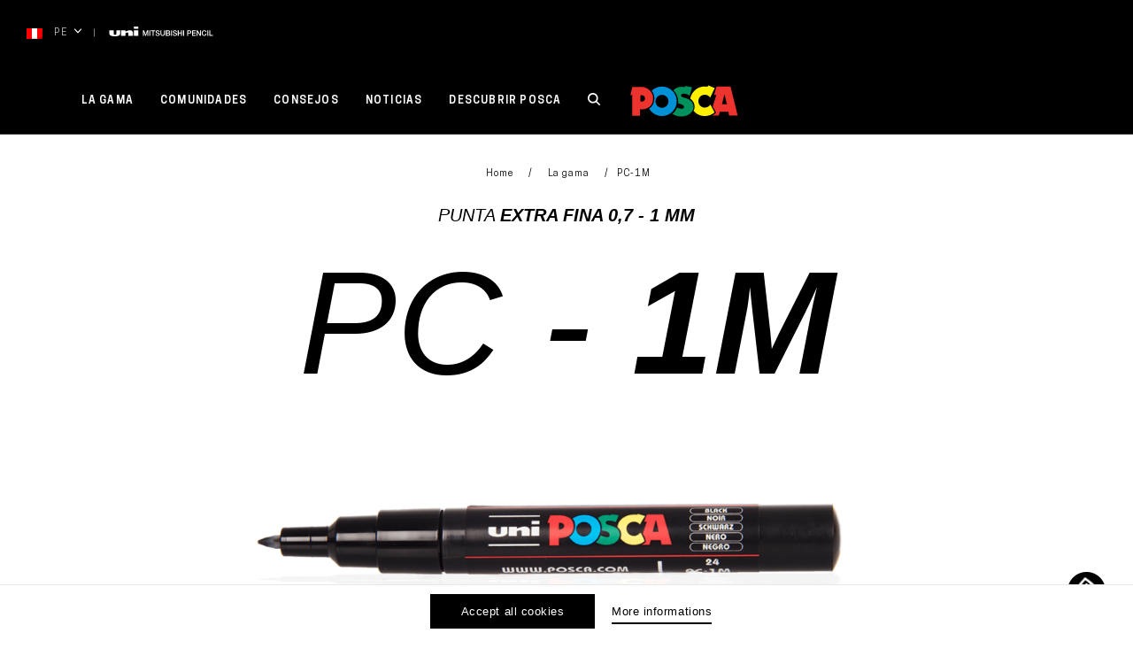

--- FILE ---
content_type: text/html; charset=utf-8
request_url: https://www.google.com/recaptcha/api2/anchor?ar=1&k=6LfvO_YUAAAAALdZtnNkOCOxKqz4qf6Eyr02bn37&co=aHR0cHM6Ly93d3cucG9zY2EuY29tOjQ0Mw..&hl=en&v=9TiwnJFHeuIw_s0wSd3fiKfN&size=invisible&anchor-ms=20000&execute-ms=30000&cb=m5o3ikudew0h
body_size: 48330
content:
<!DOCTYPE HTML><html dir="ltr" lang="en"><head><meta http-equiv="Content-Type" content="text/html; charset=UTF-8">
<meta http-equiv="X-UA-Compatible" content="IE=edge">
<title>reCAPTCHA</title>
<style type="text/css">
/* cyrillic-ext */
@font-face {
  font-family: 'Roboto';
  font-style: normal;
  font-weight: 400;
  font-stretch: 100%;
  src: url(//fonts.gstatic.com/s/roboto/v48/KFO7CnqEu92Fr1ME7kSn66aGLdTylUAMa3GUBHMdazTgWw.woff2) format('woff2');
  unicode-range: U+0460-052F, U+1C80-1C8A, U+20B4, U+2DE0-2DFF, U+A640-A69F, U+FE2E-FE2F;
}
/* cyrillic */
@font-face {
  font-family: 'Roboto';
  font-style: normal;
  font-weight: 400;
  font-stretch: 100%;
  src: url(//fonts.gstatic.com/s/roboto/v48/KFO7CnqEu92Fr1ME7kSn66aGLdTylUAMa3iUBHMdazTgWw.woff2) format('woff2');
  unicode-range: U+0301, U+0400-045F, U+0490-0491, U+04B0-04B1, U+2116;
}
/* greek-ext */
@font-face {
  font-family: 'Roboto';
  font-style: normal;
  font-weight: 400;
  font-stretch: 100%;
  src: url(//fonts.gstatic.com/s/roboto/v48/KFO7CnqEu92Fr1ME7kSn66aGLdTylUAMa3CUBHMdazTgWw.woff2) format('woff2');
  unicode-range: U+1F00-1FFF;
}
/* greek */
@font-face {
  font-family: 'Roboto';
  font-style: normal;
  font-weight: 400;
  font-stretch: 100%;
  src: url(//fonts.gstatic.com/s/roboto/v48/KFO7CnqEu92Fr1ME7kSn66aGLdTylUAMa3-UBHMdazTgWw.woff2) format('woff2');
  unicode-range: U+0370-0377, U+037A-037F, U+0384-038A, U+038C, U+038E-03A1, U+03A3-03FF;
}
/* math */
@font-face {
  font-family: 'Roboto';
  font-style: normal;
  font-weight: 400;
  font-stretch: 100%;
  src: url(//fonts.gstatic.com/s/roboto/v48/KFO7CnqEu92Fr1ME7kSn66aGLdTylUAMawCUBHMdazTgWw.woff2) format('woff2');
  unicode-range: U+0302-0303, U+0305, U+0307-0308, U+0310, U+0312, U+0315, U+031A, U+0326-0327, U+032C, U+032F-0330, U+0332-0333, U+0338, U+033A, U+0346, U+034D, U+0391-03A1, U+03A3-03A9, U+03B1-03C9, U+03D1, U+03D5-03D6, U+03F0-03F1, U+03F4-03F5, U+2016-2017, U+2034-2038, U+203C, U+2040, U+2043, U+2047, U+2050, U+2057, U+205F, U+2070-2071, U+2074-208E, U+2090-209C, U+20D0-20DC, U+20E1, U+20E5-20EF, U+2100-2112, U+2114-2115, U+2117-2121, U+2123-214F, U+2190, U+2192, U+2194-21AE, U+21B0-21E5, U+21F1-21F2, U+21F4-2211, U+2213-2214, U+2216-22FF, U+2308-230B, U+2310, U+2319, U+231C-2321, U+2336-237A, U+237C, U+2395, U+239B-23B7, U+23D0, U+23DC-23E1, U+2474-2475, U+25AF, U+25B3, U+25B7, U+25BD, U+25C1, U+25CA, U+25CC, U+25FB, U+266D-266F, U+27C0-27FF, U+2900-2AFF, U+2B0E-2B11, U+2B30-2B4C, U+2BFE, U+3030, U+FF5B, U+FF5D, U+1D400-1D7FF, U+1EE00-1EEFF;
}
/* symbols */
@font-face {
  font-family: 'Roboto';
  font-style: normal;
  font-weight: 400;
  font-stretch: 100%;
  src: url(//fonts.gstatic.com/s/roboto/v48/KFO7CnqEu92Fr1ME7kSn66aGLdTylUAMaxKUBHMdazTgWw.woff2) format('woff2');
  unicode-range: U+0001-000C, U+000E-001F, U+007F-009F, U+20DD-20E0, U+20E2-20E4, U+2150-218F, U+2190, U+2192, U+2194-2199, U+21AF, U+21E6-21F0, U+21F3, U+2218-2219, U+2299, U+22C4-22C6, U+2300-243F, U+2440-244A, U+2460-24FF, U+25A0-27BF, U+2800-28FF, U+2921-2922, U+2981, U+29BF, U+29EB, U+2B00-2BFF, U+4DC0-4DFF, U+FFF9-FFFB, U+10140-1018E, U+10190-1019C, U+101A0, U+101D0-101FD, U+102E0-102FB, U+10E60-10E7E, U+1D2C0-1D2D3, U+1D2E0-1D37F, U+1F000-1F0FF, U+1F100-1F1AD, U+1F1E6-1F1FF, U+1F30D-1F30F, U+1F315, U+1F31C, U+1F31E, U+1F320-1F32C, U+1F336, U+1F378, U+1F37D, U+1F382, U+1F393-1F39F, U+1F3A7-1F3A8, U+1F3AC-1F3AF, U+1F3C2, U+1F3C4-1F3C6, U+1F3CA-1F3CE, U+1F3D4-1F3E0, U+1F3ED, U+1F3F1-1F3F3, U+1F3F5-1F3F7, U+1F408, U+1F415, U+1F41F, U+1F426, U+1F43F, U+1F441-1F442, U+1F444, U+1F446-1F449, U+1F44C-1F44E, U+1F453, U+1F46A, U+1F47D, U+1F4A3, U+1F4B0, U+1F4B3, U+1F4B9, U+1F4BB, U+1F4BF, U+1F4C8-1F4CB, U+1F4D6, U+1F4DA, U+1F4DF, U+1F4E3-1F4E6, U+1F4EA-1F4ED, U+1F4F7, U+1F4F9-1F4FB, U+1F4FD-1F4FE, U+1F503, U+1F507-1F50B, U+1F50D, U+1F512-1F513, U+1F53E-1F54A, U+1F54F-1F5FA, U+1F610, U+1F650-1F67F, U+1F687, U+1F68D, U+1F691, U+1F694, U+1F698, U+1F6AD, U+1F6B2, U+1F6B9-1F6BA, U+1F6BC, U+1F6C6-1F6CF, U+1F6D3-1F6D7, U+1F6E0-1F6EA, U+1F6F0-1F6F3, U+1F6F7-1F6FC, U+1F700-1F7FF, U+1F800-1F80B, U+1F810-1F847, U+1F850-1F859, U+1F860-1F887, U+1F890-1F8AD, U+1F8B0-1F8BB, U+1F8C0-1F8C1, U+1F900-1F90B, U+1F93B, U+1F946, U+1F984, U+1F996, U+1F9E9, U+1FA00-1FA6F, U+1FA70-1FA7C, U+1FA80-1FA89, U+1FA8F-1FAC6, U+1FACE-1FADC, U+1FADF-1FAE9, U+1FAF0-1FAF8, U+1FB00-1FBFF;
}
/* vietnamese */
@font-face {
  font-family: 'Roboto';
  font-style: normal;
  font-weight: 400;
  font-stretch: 100%;
  src: url(//fonts.gstatic.com/s/roboto/v48/KFO7CnqEu92Fr1ME7kSn66aGLdTylUAMa3OUBHMdazTgWw.woff2) format('woff2');
  unicode-range: U+0102-0103, U+0110-0111, U+0128-0129, U+0168-0169, U+01A0-01A1, U+01AF-01B0, U+0300-0301, U+0303-0304, U+0308-0309, U+0323, U+0329, U+1EA0-1EF9, U+20AB;
}
/* latin-ext */
@font-face {
  font-family: 'Roboto';
  font-style: normal;
  font-weight: 400;
  font-stretch: 100%;
  src: url(//fonts.gstatic.com/s/roboto/v48/KFO7CnqEu92Fr1ME7kSn66aGLdTylUAMa3KUBHMdazTgWw.woff2) format('woff2');
  unicode-range: U+0100-02BA, U+02BD-02C5, U+02C7-02CC, U+02CE-02D7, U+02DD-02FF, U+0304, U+0308, U+0329, U+1D00-1DBF, U+1E00-1E9F, U+1EF2-1EFF, U+2020, U+20A0-20AB, U+20AD-20C0, U+2113, U+2C60-2C7F, U+A720-A7FF;
}
/* latin */
@font-face {
  font-family: 'Roboto';
  font-style: normal;
  font-weight: 400;
  font-stretch: 100%;
  src: url(//fonts.gstatic.com/s/roboto/v48/KFO7CnqEu92Fr1ME7kSn66aGLdTylUAMa3yUBHMdazQ.woff2) format('woff2');
  unicode-range: U+0000-00FF, U+0131, U+0152-0153, U+02BB-02BC, U+02C6, U+02DA, U+02DC, U+0304, U+0308, U+0329, U+2000-206F, U+20AC, U+2122, U+2191, U+2193, U+2212, U+2215, U+FEFF, U+FFFD;
}
/* cyrillic-ext */
@font-face {
  font-family: 'Roboto';
  font-style: normal;
  font-weight: 500;
  font-stretch: 100%;
  src: url(//fonts.gstatic.com/s/roboto/v48/KFO7CnqEu92Fr1ME7kSn66aGLdTylUAMa3GUBHMdazTgWw.woff2) format('woff2');
  unicode-range: U+0460-052F, U+1C80-1C8A, U+20B4, U+2DE0-2DFF, U+A640-A69F, U+FE2E-FE2F;
}
/* cyrillic */
@font-face {
  font-family: 'Roboto';
  font-style: normal;
  font-weight: 500;
  font-stretch: 100%;
  src: url(//fonts.gstatic.com/s/roboto/v48/KFO7CnqEu92Fr1ME7kSn66aGLdTylUAMa3iUBHMdazTgWw.woff2) format('woff2');
  unicode-range: U+0301, U+0400-045F, U+0490-0491, U+04B0-04B1, U+2116;
}
/* greek-ext */
@font-face {
  font-family: 'Roboto';
  font-style: normal;
  font-weight: 500;
  font-stretch: 100%;
  src: url(//fonts.gstatic.com/s/roboto/v48/KFO7CnqEu92Fr1ME7kSn66aGLdTylUAMa3CUBHMdazTgWw.woff2) format('woff2');
  unicode-range: U+1F00-1FFF;
}
/* greek */
@font-face {
  font-family: 'Roboto';
  font-style: normal;
  font-weight: 500;
  font-stretch: 100%;
  src: url(//fonts.gstatic.com/s/roboto/v48/KFO7CnqEu92Fr1ME7kSn66aGLdTylUAMa3-UBHMdazTgWw.woff2) format('woff2');
  unicode-range: U+0370-0377, U+037A-037F, U+0384-038A, U+038C, U+038E-03A1, U+03A3-03FF;
}
/* math */
@font-face {
  font-family: 'Roboto';
  font-style: normal;
  font-weight: 500;
  font-stretch: 100%;
  src: url(//fonts.gstatic.com/s/roboto/v48/KFO7CnqEu92Fr1ME7kSn66aGLdTylUAMawCUBHMdazTgWw.woff2) format('woff2');
  unicode-range: U+0302-0303, U+0305, U+0307-0308, U+0310, U+0312, U+0315, U+031A, U+0326-0327, U+032C, U+032F-0330, U+0332-0333, U+0338, U+033A, U+0346, U+034D, U+0391-03A1, U+03A3-03A9, U+03B1-03C9, U+03D1, U+03D5-03D6, U+03F0-03F1, U+03F4-03F5, U+2016-2017, U+2034-2038, U+203C, U+2040, U+2043, U+2047, U+2050, U+2057, U+205F, U+2070-2071, U+2074-208E, U+2090-209C, U+20D0-20DC, U+20E1, U+20E5-20EF, U+2100-2112, U+2114-2115, U+2117-2121, U+2123-214F, U+2190, U+2192, U+2194-21AE, U+21B0-21E5, U+21F1-21F2, U+21F4-2211, U+2213-2214, U+2216-22FF, U+2308-230B, U+2310, U+2319, U+231C-2321, U+2336-237A, U+237C, U+2395, U+239B-23B7, U+23D0, U+23DC-23E1, U+2474-2475, U+25AF, U+25B3, U+25B7, U+25BD, U+25C1, U+25CA, U+25CC, U+25FB, U+266D-266F, U+27C0-27FF, U+2900-2AFF, U+2B0E-2B11, U+2B30-2B4C, U+2BFE, U+3030, U+FF5B, U+FF5D, U+1D400-1D7FF, U+1EE00-1EEFF;
}
/* symbols */
@font-face {
  font-family: 'Roboto';
  font-style: normal;
  font-weight: 500;
  font-stretch: 100%;
  src: url(//fonts.gstatic.com/s/roboto/v48/KFO7CnqEu92Fr1ME7kSn66aGLdTylUAMaxKUBHMdazTgWw.woff2) format('woff2');
  unicode-range: U+0001-000C, U+000E-001F, U+007F-009F, U+20DD-20E0, U+20E2-20E4, U+2150-218F, U+2190, U+2192, U+2194-2199, U+21AF, U+21E6-21F0, U+21F3, U+2218-2219, U+2299, U+22C4-22C6, U+2300-243F, U+2440-244A, U+2460-24FF, U+25A0-27BF, U+2800-28FF, U+2921-2922, U+2981, U+29BF, U+29EB, U+2B00-2BFF, U+4DC0-4DFF, U+FFF9-FFFB, U+10140-1018E, U+10190-1019C, U+101A0, U+101D0-101FD, U+102E0-102FB, U+10E60-10E7E, U+1D2C0-1D2D3, U+1D2E0-1D37F, U+1F000-1F0FF, U+1F100-1F1AD, U+1F1E6-1F1FF, U+1F30D-1F30F, U+1F315, U+1F31C, U+1F31E, U+1F320-1F32C, U+1F336, U+1F378, U+1F37D, U+1F382, U+1F393-1F39F, U+1F3A7-1F3A8, U+1F3AC-1F3AF, U+1F3C2, U+1F3C4-1F3C6, U+1F3CA-1F3CE, U+1F3D4-1F3E0, U+1F3ED, U+1F3F1-1F3F3, U+1F3F5-1F3F7, U+1F408, U+1F415, U+1F41F, U+1F426, U+1F43F, U+1F441-1F442, U+1F444, U+1F446-1F449, U+1F44C-1F44E, U+1F453, U+1F46A, U+1F47D, U+1F4A3, U+1F4B0, U+1F4B3, U+1F4B9, U+1F4BB, U+1F4BF, U+1F4C8-1F4CB, U+1F4D6, U+1F4DA, U+1F4DF, U+1F4E3-1F4E6, U+1F4EA-1F4ED, U+1F4F7, U+1F4F9-1F4FB, U+1F4FD-1F4FE, U+1F503, U+1F507-1F50B, U+1F50D, U+1F512-1F513, U+1F53E-1F54A, U+1F54F-1F5FA, U+1F610, U+1F650-1F67F, U+1F687, U+1F68D, U+1F691, U+1F694, U+1F698, U+1F6AD, U+1F6B2, U+1F6B9-1F6BA, U+1F6BC, U+1F6C6-1F6CF, U+1F6D3-1F6D7, U+1F6E0-1F6EA, U+1F6F0-1F6F3, U+1F6F7-1F6FC, U+1F700-1F7FF, U+1F800-1F80B, U+1F810-1F847, U+1F850-1F859, U+1F860-1F887, U+1F890-1F8AD, U+1F8B0-1F8BB, U+1F8C0-1F8C1, U+1F900-1F90B, U+1F93B, U+1F946, U+1F984, U+1F996, U+1F9E9, U+1FA00-1FA6F, U+1FA70-1FA7C, U+1FA80-1FA89, U+1FA8F-1FAC6, U+1FACE-1FADC, U+1FADF-1FAE9, U+1FAF0-1FAF8, U+1FB00-1FBFF;
}
/* vietnamese */
@font-face {
  font-family: 'Roboto';
  font-style: normal;
  font-weight: 500;
  font-stretch: 100%;
  src: url(//fonts.gstatic.com/s/roboto/v48/KFO7CnqEu92Fr1ME7kSn66aGLdTylUAMa3OUBHMdazTgWw.woff2) format('woff2');
  unicode-range: U+0102-0103, U+0110-0111, U+0128-0129, U+0168-0169, U+01A0-01A1, U+01AF-01B0, U+0300-0301, U+0303-0304, U+0308-0309, U+0323, U+0329, U+1EA0-1EF9, U+20AB;
}
/* latin-ext */
@font-face {
  font-family: 'Roboto';
  font-style: normal;
  font-weight: 500;
  font-stretch: 100%;
  src: url(//fonts.gstatic.com/s/roboto/v48/KFO7CnqEu92Fr1ME7kSn66aGLdTylUAMa3KUBHMdazTgWw.woff2) format('woff2');
  unicode-range: U+0100-02BA, U+02BD-02C5, U+02C7-02CC, U+02CE-02D7, U+02DD-02FF, U+0304, U+0308, U+0329, U+1D00-1DBF, U+1E00-1E9F, U+1EF2-1EFF, U+2020, U+20A0-20AB, U+20AD-20C0, U+2113, U+2C60-2C7F, U+A720-A7FF;
}
/* latin */
@font-face {
  font-family: 'Roboto';
  font-style: normal;
  font-weight: 500;
  font-stretch: 100%;
  src: url(//fonts.gstatic.com/s/roboto/v48/KFO7CnqEu92Fr1ME7kSn66aGLdTylUAMa3yUBHMdazQ.woff2) format('woff2');
  unicode-range: U+0000-00FF, U+0131, U+0152-0153, U+02BB-02BC, U+02C6, U+02DA, U+02DC, U+0304, U+0308, U+0329, U+2000-206F, U+20AC, U+2122, U+2191, U+2193, U+2212, U+2215, U+FEFF, U+FFFD;
}
/* cyrillic-ext */
@font-face {
  font-family: 'Roboto';
  font-style: normal;
  font-weight: 900;
  font-stretch: 100%;
  src: url(//fonts.gstatic.com/s/roboto/v48/KFO7CnqEu92Fr1ME7kSn66aGLdTylUAMa3GUBHMdazTgWw.woff2) format('woff2');
  unicode-range: U+0460-052F, U+1C80-1C8A, U+20B4, U+2DE0-2DFF, U+A640-A69F, U+FE2E-FE2F;
}
/* cyrillic */
@font-face {
  font-family: 'Roboto';
  font-style: normal;
  font-weight: 900;
  font-stretch: 100%;
  src: url(//fonts.gstatic.com/s/roboto/v48/KFO7CnqEu92Fr1ME7kSn66aGLdTylUAMa3iUBHMdazTgWw.woff2) format('woff2');
  unicode-range: U+0301, U+0400-045F, U+0490-0491, U+04B0-04B1, U+2116;
}
/* greek-ext */
@font-face {
  font-family: 'Roboto';
  font-style: normal;
  font-weight: 900;
  font-stretch: 100%;
  src: url(//fonts.gstatic.com/s/roboto/v48/KFO7CnqEu92Fr1ME7kSn66aGLdTylUAMa3CUBHMdazTgWw.woff2) format('woff2');
  unicode-range: U+1F00-1FFF;
}
/* greek */
@font-face {
  font-family: 'Roboto';
  font-style: normal;
  font-weight: 900;
  font-stretch: 100%;
  src: url(//fonts.gstatic.com/s/roboto/v48/KFO7CnqEu92Fr1ME7kSn66aGLdTylUAMa3-UBHMdazTgWw.woff2) format('woff2');
  unicode-range: U+0370-0377, U+037A-037F, U+0384-038A, U+038C, U+038E-03A1, U+03A3-03FF;
}
/* math */
@font-face {
  font-family: 'Roboto';
  font-style: normal;
  font-weight: 900;
  font-stretch: 100%;
  src: url(//fonts.gstatic.com/s/roboto/v48/KFO7CnqEu92Fr1ME7kSn66aGLdTylUAMawCUBHMdazTgWw.woff2) format('woff2');
  unicode-range: U+0302-0303, U+0305, U+0307-0308, U+0310, U+0312, U+0315, U+031A, U+0326-0327, U+032C, U+032F-0330, U+0332-0333, U+0338, U+033A, U+0346, U+034D, U+0391-03A1, U+03A3-03A9, U+03B1-03C9, U+03D1, U+03D5-03D6, U+03F0-03F1, U+03F4-03F5, U+2016-2017, U+2034-2038, U+203C, U+2040, U+2043, U+2047, U+2050, U+2057, U+205F, U+2070-2071, U+2074-208E, U+2090-209C, U+20D0-20DC, U+20E1, U+20E5-20EF, U+2100-2112, U+2114-2115, U+2117-2121, U+2123-214F, U+2190, U+2192, U+2194-21AE, U+21B0-21E5, U+21F1-21F2, U+21F4-2211, U+2213-2214, U+2216-22FF, U+2308-230B, U+2310, U+2319, U+231C-2321, U+2336-237A, U+237C, U+2395, U+239B-23B7, U+23D0, U+23DC-23E1, U+2474-2475, U+25AF, U+25B3, U+25B7, U+25BD, U+25C1, U+25CA, U+25CC, U+25FB, U+266D-266F, U+27C0-27FF, U+2900-2AFF, U+2B0E-2B11, U+2B30-2B4C, U+2BFE, U+3030, U+FF5B, U+FF5D, U+1D400-1D7FF, U+1EE00-1EEFF;
}
/* symbols */
@font-face {
  font-family: 'Roboto';
  font-style: normal;
  font-weight: 900;
  font-stretch: 100%;
  src: url(//fonts.gstatic.com/s/roboto/v48/KFO7CnqEu92Fr1ME7kSn66aGLdTylUAMaxKUBHMdazTgWw.woff2) format('woff2');
  unicode-range: U+0001-000C, U+000E-001F, U+007F-009F, U+20DD-20E0, U+20E2-20E4, U+2150-218F, U+2190, U+2192, U+2194-2199, U+21AF, U+21E6-21F0, U+21F3, U+2218-2219, U+2299, U+22C4-22C6, U+2300-243F, U+2440-244A, U+2460-24FF, U+25A0-27BF, U+2800-28FF, U+2921-2922, U+2981, U+29BF, U+29EB, U+2B00-2BFF, U+4DC0-4DFF, U+FFF9-FFFB, U+10140-1018E, U+10190-1019C, U+101A0, U+101D0-101FD, U+102E0-102FB, U+10E60-10E7E, U+1D2C0-1D2D3, U+1D2E0-1D37F, U+1F000-1F0FF, U+1F100-1F1AD, U+1F1E6-1F1FF, U+1F30D-1F30F, U+1F315, U+1F31C, U+1F31E, U+1F320-1F32C, U+1F336, U+1F378, U+1F37D, U+1F382, U+1F393-1F39F, U+1F3A7-1F3A8, U+1F3AC-1F3AF, U+1F3C2, U+1F3C4-1F3C6, U+1F3CA-1F3CE, U+1F3D4-1F3E0, U+1F3ED, U+1F3F1-1F3F3, U+1F3F5-1F3F7, U+1F408, U+1F415, U+1F41F, U+1F426, U+1F43F, U+1F441-1F442, U+1F444, U+1F446-1F449, U+1F44C-1F44E, U+1F453, U+1F46A, U+1F47D, U+1F4A3, U+1F4B0, U+1F4B3, U+1F4B9, U+1F4BB, U+1F4BF, U+1F4C8-1F4CB, U+1F4D6, U+1F4DA, U+1F4DF, U+1F4E3-1F4E6, U+1F4EA-1F4ED, U+1F4F7, U+1F4F9-1F4FB, U+1F4FD-1F4FE, U+1F503, U+1F507-1F50B, U+1F50D, U+1F512-1F513, U+1F53E-1F54A, U+1F54F-1F5FA, U+1F610, U+1F650-1F67F, U+1F687, U+1F68D, U+1F691, U+1F694, U+1F698, U+1F6AD, U+1F6B2, U+1F6B9-1F6BA, U+1F6BC, U+1F6C6-1F6CF, U+1F6D3-1F6D7, U+1F6E0-1F6EA, U+1F6F0-1F6F3, U+1F6F7-1F6FC, U+1F700-1F7FF, U+1F800-1F80B, U+1F810-1F847, U+1F850-1F859, U+1F860-1F887, U+1F890-1F8AD, U+1F8B0-1F8BB, U+1F8C0-1F8C1, U+1F900-1F90B, U+1F93B, U+1F946, U+1F984, U+1F996, U+1F9E9, U+1FA00-1FA6F, U+1FA70-1FA7C, U+1FA80-1FA89, U+1FA8F-1FAC6, U+1FACE-1FADC, U+1FADF-1FAE9, U+1FAF0-1FAF8, U+1FB00-1FBFF;
}
/* vietnamese */
@font-face {
  font-family: 'Roboto';
  font-style: normal;
  font-weight: 900;
  font-stretch: 100%;
  src: url(//fonts.gstatic.com/s/roboto/v48/KFO7CnqEu92Fr1ME7kSn66aGLdTylUAMa3OUBHMdazTgWw.woff2) format('woff2');
  unicode-range: U+0102-0103, U+0110-0111, U+0128-0129, U+0168-0169, U+01A0-01A1, U+01AF-01B0, U+0300-0301, U+0303-0304, U+0308-0309, U+0323, U+0329, U+1EA0-1EF9, U+20AB;
}
/* latin-ext */
@font-face {
  font-family: 'Roboto';
  font-style: normal;
  font-weight: 900;
  font-stretch: 100%;
  src: url(//fonts.gstatic.com/s/roboto/v48/KFO7CnqEu92Fr1ME7kSn66aGLdTylUAMa3KUBHMdazTgWw.woff2) format('woff2');
  unicode-range: U+0100-02BA, U+02BD-02C5, U+02C7-02CC, U+02CE-02D7, U+02DD-02FF, U+0304, U+0308, U+0329, U+1D00-1DBF, U+1E00-1E9F, U+1EF2-1EFF, U+2020, U+20A0-20AB, U+20AD-20C0, U+2113, U+2C60-2C7F, U+A720-A7FF;
}
/* latin */
@font-face {
  font-family: 'Roboto';
  font-style: normal;
  font-weight: 900;
  font-stretch: 100%;
  src: url(//fonts.gstatic.com/s/roboto/v48/KFO7CnqEu92Fr1ME7kSn66aGLdTylUAMa3yUBHMdazQ.woff2) format('woff2');
  unicode-range: U+0000-00FF, U+0131, U+0152-0153, U+02BB-02BC, U+02C6, U+02DA, U+02DC, U+0304, U+0308, U+0329, U+2000-206F, U+20AC, U+2122, U+2191, U+2193, U+2212, U+2215, U+FEFF, U+FFFD;
}

</style>
<link rel="stylesheet" type="text/css" href="https://www.gstatic.com/recaptcha/releases/9TiwnJFHeuIw_s0wSd3fiKfN/styles__ltr.css">
<script nonce="WLcV64Td8oAh6WCoGIzcPA" type="text/javascript">window['__recaptcha_api'] = 'https://www.google.com/recaptcha/api2/';</script>
<script type="text/javascript" src="https://www.gstatic.com/recaptcha/releases/9TiwnJFHeuIw_s0wSd3fiKfN/recaptcha__en.js" nonce="WLcV64Td8oAh6WCoGIzcPA">
      
    </script></head>
<body><div id="rc-anchor-alert" class="rc-anchor-alert"></div>
<input type="hidden" id="recaptcha-token" value="[base64]">
<script type="text/javascript" nonce="WLcV64Td8oAh6WCoGIzcPA">
      recaptcha.anchor.Main.init("[\x22ainput\x22,[\x22bgdata\x22,\x22\x22,\[base64]/[base64]/UltIKytdPWE6KGE8MjA0OD9SW0grK109YT4+NnwxOTI6KChhJjY0NTEyKT09NTUyOTYmJnErMTxoLmxlbmd0aCYmKGguY2hhckNvZGVBdChxKzEpJjY0NTEyKT09NTYzMjA/[base64]/MjU1OlI/[base64]/[base64]/[base64]/[base64]/[base64]/[base64]/[base64]/[base64]/[base64]/[base64]\x22,\[base64]\\u003d\\u003d\x22,\x22woYVPzk/w7VAYMK9w5RcwpHCuMKuGVvCn8K0Wisuw7ciw61KSTPCvMOaGkPDuSYsCDwTQhIYwrNGWjTDjjnDqcKhKgJ3BMKDLMKSwrVxShbDgE/CkGI/w54vUHLDo8OVwoTDrgjDhcOKccOvw4c9GgJVKh3Dtj1CwrfDhsOUGzfDm8KfLARBB8OAw7HDpsKiw6/CiDTCv8OeJ2vCvMK8w4wswqHCnh3Cu8O6M8Opw6wSO2EmwovChRhzRwHDgA4BUhA3w7AZw6XDkMOdw7UEMD0jOTsOwo7DjX/[base64]/[base64]/DvC7Dsy1Cw706w6TCsgpjw73CvQBGA0TCvCY2b1XDuBcLw77CucOpOsONwobCjMK7LMK8BsKlw7p1w7BmwrbCihzCvBUfwqzCqBdLwo/CizbDjcOYBcOjalFUBcOqLykYwo/CgMOEw71TS8KGRmLCrRfDjjnCuMKRCwZeY8Ojw4PCgwPCoMOxwonDo39DcHHCkMO3w4/Cv8OvwpTCqxFYwofDpsOxwrNDw5kDw54FPlE9w4rDvcKOGQ7CiMOGRj3DvH7DksOjB05zwokiwoRfw4dsw6/DhQs5w5waIcOMw4QqwrPDtAduTcOswpbDu8OsLcO/aAREZWwXVC7Cj8OvccOdCMO6w4UVdMOgD8OfecKIGMKnwpTCsQfDqwV8eQbCt8KWcSDDmsOlw6rCqMOFUiLDgMOpfB1mRl/DrEBZwqbCv8K+dcOUa8Omw73DpwvCgHBVw4DDmcKoLBLDiEcqYAjCjUoCJCJHfkzCh2Zjwo4OwokPZRVQwohCLsK8RcKOM8OawpbCq8Kxwq/Cl0rChD5Uw7VPw7wQADnClHHCpVMhNMOGw7siUlfCjMOdQsKiNsKBZsKaCMO3w7zDu3DCoW3DlnFiOsK6eMOJCsO6w5V6Lxlrw7pkWGVnacOESQ87L8KOU286w67CqDs8Fi9RPsOYwpM0WX/[base64]/ChgZ4akrDlsO1wqAVwr/Ck8OgwpV5wrgsNsOhw67CimDCscOUwp/[base64]/DvQbChMKVDVsEZig9I2DDtsOkVjnChh7ChEFgQ8O+w43Cg8KnIRsgwp4ewr7CtxQFfkzCngwYwp1dwr5mamETL8OWwovCnMKIwoFfwqLDtMKQDg/[base64]/DpsOKwql+woLCmsKMd8K6d8KZE8K9X1vDkVVRwpjDk05rbwbCkMOEel1xEMOPCsKsw4dSb17Du8KXCMOdWRzDiXbCqcKdw7DCq05HwpUawr1lw53Diw3CpMKzDDgcwoAiwrLDm8OJwqDCp8O2wpBbworDtMKvw6bDocKIwq/[base64]/CnCAQC8KFcsKHE8Kpw6rDncOADkvDtUYIGQvDnMKxOcOWHT02bsOwM27DucOmBMKGwoDCpMOMD8Kmw6PCulTDpnDChVnChMOQw5TDnMKEAzQKE10ROzzCpMKdw5nDqsKrw7vDkMORGMOsHxZvBnUrwpMhXMOaAB3Do8KzwqwHw6HDg3IxwoHClcKxwr/DjgvDiMOnw5XDg8OYwpBuw5RGGMKBwrzDlsKaecOPOcOvwrjCvMKkZw/DvRfCq0zDusOpwrpfLkUdGcK2woNoN8KAwpPCg8OfYTPDu8KLUMOMwqbDq8K1QsKmBzApdRPCo8OVa8KOY3l3w53CsSYeJ8OyFxN4wo7DhsOQFF7Cj8Kqw6RkOcKId8OrwqNlw4tLX8Ovw6wbaCBFXgN8TUzCjcK0UcK/[base64]/wo9ZOMOFw5PCgsK2SsK8MwJ7WgA/wrhOw5XCusOjPW5pWsK9w7oTw68DW2oTA1LDscKXFygfax7DvcOpw4TChV7Cp8O5X0RGAjzDuMO7KCjCpMOFw4jDqirDhAINI8KIw6Z3w4bDpRk6woLDhk4rAcOqw4s7w4Frw7JxMcK2cMKmKsOhecKcwo4Cwrwxw60FWcO3FMO/D8KLw6LDiMKuwoHDmCJRw6/Dlm84DcOAWcKENMKADsK2DQpoBsOUw4jDvsK+wovCucKpPm1UWMOTRXVLw6PCpMO0wpzDn8O/WMOzSwoJS1Uxe1YBUcKbbMOMwo/ChsKjwo4zw77CucOIw7B9M8Owb8OWccOIw7Q/[base64]/DpHTDtsOwwq/CjDBfwrnDsjDDk3M1IibDokUIQBHDk8OoL8OBwp4cw4Icw6BdZjNcLErCj8KJw7TCvWJHw4rCtzHDgkjDnsKCw4UbNUpzA8KNw6TCgsKJZMOVwooTwoULw4BHIcKvwq4+w68bwp5fOcOLEActXsKgwpk/wojDhcOnwpI2w6XDoQjDlzzCtMO7AnxEDsOna8KUM0oNw5hKwo1Rw6MUwrE0woLCvwHDrsOuAsKLw7trw5LCusKTd8KEw6HDiixdSA7DnDbCgcKbC8KTEsOaZAZtw5ATw7TClUYYw7rDkj5AZsOeMGPCncOMdMOLIT4XHcOow7xNw6Q9w5/ChgTDsQ12w4E0Y17ChsOtw5jDsMKqwok2az0Lw6RtwrDDi8ORw5QHwow8wpHCmRg7w6lcw4xew5QOw5VAw6fCjsKdFnLCpE57wqlXUQ89w4HCoMKSAMKQC2jDtMKSWsKHw6DDgsOqEcOrw6jCksOqw6tEw4E9ccO9wowIw64kEGkHMVJRXMOPbGjDksKEXcO/QsK1w6ktw4l/UTgxMMORw5HCiAQJBMOZw6LCk8Ozwo3DvA0Kwq/[base64]/[base64]/CqsOLw4PCmgXDnC7DgQXCsMKZw70zw5I2MBkhfcOMw5TCqTfDv8O6wr3ChQBDJ1VVYTrDpm0Lw5PDtAY9wpVUJwPDmMKww43Ds8ObZF3CiAzCtMKLPcOuEzoywq7DtMOxw5/CqlMRXsOyAsOyw4bCgTfCphPDk0PCvS/CmxVwUsK1H1slJykwwpNaRsOSw7IURMKhazc/dHHDoCfCicK/JDHCsggUMsK0LV/[base64]/DqsKJC8OvB0XCoy9CwpfCnhzCq8K5w58ZJsKtw4vCsygHPHTDoSBmOULDrT50w5XCvcO8w7IhZDQUDsOowqvDq8OtZMKTw65VwpMoTcK2woIyS8K6Kk8mJ0BBwpHCu8OJw7HDrcO3dR5ywrB6eMOMTFPCoEXCgMK5wpgkFHwRwrV/w4hcSsOsd8OwwqsAWlY4ej3Cq8KJWsOWRsOxJcOYwq1jwqtPw5vDicK4w6YcejTCnMKRw40yGmzDpcOgw73ClMO2w4luwrtOUW/DpQ7CmTDCiMOew6LCjQ4fRcK5woLDuUh5IyzDgAcrwqBtMcKFRFlaZmnDpDZDw4xYwqjDqBXDuXIIwpJHH2rCtiLCjcO0wr5+QWPDkMOYwonDvcO7w4wVZsOkOh/DnsORXSJJw6dXfRtvYsOANsOXEE3Dh2whdVDCqG9gw7lWf0rDn8OiDMOWwo3DhizCpMO3w4TDuMKfZR0TwpDClMKxwrhDwq1sQsKrPMOqSsOUw65ow67Dh0TCt8OwPTzCtk3ChsKVZgfDvsOtQ8O8w7DChsOuw7UMwpdcbF7DvsO4HA0mwojDkyDCsF/DnnM6ETN/wprDohMeKGHDsmrDk8ODbBFlw653PTEjVMKnXsO4eXfChX7DlMOUw608wppwM0Qkw7oSwr/DpFzDqTw+GcOvemQzwqwTPcOcMcK6w6/CviYRwrVPw6PDmHvCtCjCtcOAGUrCi3rChVIQwrlyQHLDl8KRwoBxDcOpw5PCiW7CtgvDnzp9TsOEUsOocsOWWzstBFl3wr03wrHDjw0yRcOrwrHDtsOzwqo7fMO1GsKBw4M5w5cGLsKGwo/[base64]/Cq8OVwrXCmsO/C8KtK8OAYhoqwp5Tw7d1DA/CjF7ChyXCj8O+w54iTMKtVyQ+w58cOcOlNSIiw77Cp8Kuw6bDj8KSw7wBbcOvwrvDkyDDrsOQeMOINivCscO0KT/CpcKkw4Jbw5fCtsOPwoUTEgbCn8KgYBoqw7jCuRxfw4nDsR9zSV0cwpd7wqxCRMOqJUTDmlrDmcOgw4rCqicXwqfDtMOJwprCosKHb8O/XGTDj8KUwp7ClcOBw5ZRwqLCgCUFRWp7w5zDrcKQCSscKsKLw5REXkfCg8OxPkTCtk5rwoItwq9Iw61NCy8SwrzDjcK2VxXDhD4IwpLCrRVccMKew4HChsK0wpx/w65cacOsL1jCljzDtG03TsKAwrEjw5nDpih+w4ZBScK3w57DucKMFAbDvHFgwrvCn2tAwrJhQEnDgAXDgMK/woLCsD3CsDTDqlBxK8K9wrzCrMKxw4/Dnxkew6jDncOCUjrChMO+w5XCgMOecDovwojCsiJKPRMpw7/DmsO2wqrCgkEMAnbDiwfDqcKyB8KPOUdxw6HDi8KCCMOAwplYwqlrw7PCjhHCtm0sYhjDhsKiJsK5w54BwojDrWbCgXEvw6DCmiHCpMOaLnEKOClVNWvDjWJMwr/DiGjDhMOdw7TDsh/DtsOTTMKzwqvCmcOlO8KPKxPCsQAae8KrYH7DqcO0b8K+EcKqw6/CgsKSwo4swprCow/[base64]/wpcAw4/Cm8KswqjChRDDhMObw7nCl0MNM2HCtMOvw79PXMOOw7tlw4/Cmyt4w4UPTHFHEsOawrlzwqjCvMKCw7Y4dMK3C8O+W8KIOnpgw6Qpw4nDj8Oxw6XCjR3DuAY+O0Iyw4rDjhcxw4QIFMKJwoMtfMKSb0QFQF92S8Kmw7nDkREBDcK/wrdQcsO7KsKHwr/[base64]/[base64]/[base64]/SsOSwpQGw70ZNMKoU8O3JhHDv8KBF3spwpDDhVNSLsO6w7HChsOdw67DscKZw7BJw7wOwqVdw4k3w4zDsHR3wqxpFD3CqcOCVsOnwo0Bw7/CqT5ew5lHw6XDrnzDlSDDgcKlwrhcBsOPYsKVOC7CjMKRScKSw7Nlw6DClzBsw7IpEGDDtjhMw4dOFBZCF2/CscOsw7zDt8OOIxxzwrjCgHUTcsO3Jj9Sw6tawqvCvx3DpgbDih/CusKswqUiw499wofCisOre8OeXxDCncK+w7UKw4JGwqRTw6lqwpcIwp4bwocTJ3kCwrotBW4kQjHCrGwIw5vDjcK/w73CncKDFcO7EcOpw4ttwqVlMUTCtD4ZHHYcwoTDkzYbw6/Dm8KSw4oIdRlfwp7Cm8K1YXHCpcK6WsKcAiLCsXE4eG3DmsOlThwicsKRGlXDgcKTLsKTVwXDnFI0w6bCmsO9OcOzw4rDkznCscKpQGjCgFFpw6ZwwpZjw59YfcOHNF0NSBkcw5hfIh/DncKla8OXwpPDp8Kzwrl2FSbDlV3Dunx5Zg3CsMOrHsKXwoM3fcKLNcKzZcKZwqAeVDwOdgfChsKuw7UvwqDCmMKTwoYfwqRdw4UBNsOrw40iccOtw401K0TDnztACRjCqGfCpCQ/w5HCvU3DjsKYw5zDgT0ATMO3TmE2LcOgccOUw5TDqcKGw41zw7jCrMOYC0XDumMdwpvDrHN8XcKZwpxZwobClgPCn3x1cjklw5rDgMOBw5VCwqMhw5vDpMKUGDTDjsK5wrkfwot5B8Ovcg3CssOhwpjCq8OTw7/DvmIMw6PDiRg+wp0EXx/CgsOkKihgdSM+ZcOJS8O5QUd9OsKVw7nDumZVwrYnGBXDtmtcw5DCoHnDhMKNdxt+wqrCpF1Sw7/[base64]/DscOXwp8OPsKgw7fCqhPDqsO0MULDlsO6wqZmfAdDH8KAYUxGw7lMesK4wqzCssKea8Kjw53DksOTwpjDmAsqwqhwwp4Nw6XCv8O/[base64]/[base64]/CuwLCgsKMwostw7/[base64]/CiUnCisK4OcKPwofCvGfDoEDCosKqSkFmwpQ2SCLChHDDmBXCpsKuLTFtwpPCvEjCksKEw5zDh8KocCMHKsKawrHCpxjCssKAFTsFw7YGwr3Ds2XDnD5/FMOLw6/Ch8OLHn/CgsK5HWjCtsO+VS7Du8OMbVXDgm0sF8OuTMKBwpHDkcKawoLCin/DocKrwrtBY8OXwoFZwoPCtF7DrHLCmMKQRi3CkA7Dl8OqEH3Dv8Oew7HCj21/DcOTVjTDkcKtZ8ORS8Kxw5YVw4VwwqfCicOnwqXDlMKSw58cw4nCj8Ovw6nCtGLCvkA1GixPNDwHw4gHIcK+woMhwq7DiXtSFW7ClA1Xw5Eow4p/w6bDpGvCt3k9wrHClGljw53DuCzCjTZ0wo9ZwrkZwqoSO3rCvcKVJ8O+wpzClsKYw59Rw7MRNAIgQy5DWlTCji81V8O0w5vCsyUaHTXDli0RRsKlwrPDicK1dMOvw6N8w7QBwr7Cih0+w5FVJjBJUiNQPsOfF8OKwpZXwo/DkMKcwp97NMKmwqZhCcO7wpMtAw0Cwq1Aw5LCosO5DMOPwr7Du8Oyw5HCpMOxdWMQCzzCoRR6LsO9wrDDjjnDpwvDlwbCl8OdwrkmAz/[base64]/[base64]/w7DDr005w7nDj8KQwqjCmFTCj8K3w6/DoMKTa8K0ExYOFsOrHFRXFlY4w55Tw6nDmjvCpVfDtsOWKQTDg1DCssOyCcKFwrDCpMO2wqsmw6fDoFrChHIqRWdCwqLDuiTDq8K+w6fCrMKLK8Ksw6FPY1tXwr8tOmdbEh51TsOsNTHDl8KIZCwYwpMfw7PDrcKVX8KSUDjDjRsfw7EvAkbCsHAxc8O4wo/[base64]/[base64]/[base64]/wqbCicOQw6bCjCjCscKNbVIsw5cka8Knw65LHkrCvFHCnXQ/wrvDsQrDln7CrcKCbMO4wr9jwqzCrRPCkGjDocKFOB/Cu8O3d8KCwpzDnWNIe1TCnsOZPkXCnVc/w6HDocKUDnrDicO2w58FwqRXYcKzbsO3JG7CrFPDlyMhw5l2WlvCmsKUw7nCv8Olw5/ClMO5w4x2wrREw5zCqcKFwoDCj8O3wq8zw5rChA3CoGh8worDmcKtw7TCmMKvwoHDnsK1BmzCnMKsfk4ICMKXLMKjITPCj8Kjw4xrw6jCk8OJwpfDpTdeecKMHcOjwo/CrcKnExjCvgdHw5LDucK5w7fDrMKNwo1/[base64]/ChMOeQcODwpJlYcODw4h9w6LCgsKWw4MPw7xOw4ZCIcOHw50MDhnDki9tw5UnwrXCjMKFHjsZD8ODShrCki7CrVg5Ehcxw4Nbw5vDmlvCvzLCiwd4w43Chj7DhHRuw4gSwrvCp3TDmcK6w4sqDGUTKMK4w6/ClcKVw6PDhMODw4LCs306LsOvw69ww4vDqcKrJ0tgwo3Do1UvS8K6w77CpcOkPcO5wqIddcOQBsK1cTR4w6heX8Ktw7zDsFTCosOkbmdQVCJCwq3CnhFWw7HDjC9TUcKQwrV5bsOpw7XDhnHDs8O8wrbDuHx5KDTDj8KdMEPDqWZDAR/DqcO5wqvDp8OGwq/Cuh3CncKcJDHCo8KNwrI6w5HDvGxDw4UAW8KHZMKzwpTDgsKCdmVDw4rDnBQwTDhaScOAw5sJS8Ojwq3CmlDDgEhpXcOvC0XCmsOTwpHCrMKXwpvDp0l0XAQwbTZmEsKGw5MEYFDDsMODMMKbZmfCixTChWfCksK6w7HDuS/[base64]/XMO7wqXCgcObQiPDhxvDvUPDtsO8UMO1bcOXQMOrwpMLRMOCwonCuMObaALCkygQwonCk2AvwpNRw5zDosKYwrAkL8OswpfDpk3DsULDhcKMMRtiecOow6zDmMKWD0tPw6fCpcKowrFsG8O/w6/Dm3Zcw6HDlxQHwrDDlDYjwrRXHMKdwq0lw5pwD8OKTV3CjyFreMKdwrrCr8OPw4vClMO2w4lzaDHDhsOzwozCmDlkRsOYwqxKEsOBw75tccOAw7rDuFtjw51DwqHCuwIeW8OmwrHDr8O4FsOTwr7DiMK8V8OWwrrDhClTWzQEaSnCv8OFw4hlLcKkMh1Iw4/DsmXDuwnDsl8FS8K0w5kBR8KXwo8vw7bDp8OzMD3DkMKifUDCv2/[base64]/CocOkw4UsGMOVI2LCv1M+JR8qesKrw7J6ATXDk0DCmy5CFHNCFjzDjsOqw5/CpkvCinoOSSQnw70pGHQWwqfCtsKnwpxsw6ZXw7XDksKdwosow5oSwr/Dvg7CjTzCnMKowp/DuCPCumLDhsOjwrEGwq1iwrtzGMOLwpnDrgAGecOow5ESVcOLJcOnQsKmdANfL8K0BsOpb0soZk9IwoZMw7/DiU4VQMKJIHorwpJzIlrCgxXDhsKpwqZowpjCjcKswp3Dm13DvwARwo8rfcOVw75Jw7TDtMKQSsKpwr/CvGEdw5MWacKEw4EoO1tXw53CvMKMNMODw58/cSzCn8Osb8K0w4zCkcOqw7Z7V8Okwq7CvcKATMK6QF/Dt8Owwq/CgSPDmAjClMKGwoXCu8OtdcOxwr/CosObUFXCuDrDvwbDocOewo9GwpPDvxo7w7R/wrtJHcKgwr/CqxPDlcKgEcKjOh52EsKKGynCkMOoIiYtD8KhK8O9w6t6wpfCnTpxBsO/wosPdCvDiMKFw6jCnsKYwox4w6LCsXEqAcKRw71ocRbDqcKdZsKtwprDtsO/TMOUbsOZwo1nVT0TwqTDhDgkcsO/wpzCkCk1VMKQwog1wr4+Am8gwqFMYQkqwoE2wrY5SEF1wrLDo8KvwrpLwr9DNinDgMOBAjvDksKkPMO9wrnCgzAXQMKxw7NwwoEWw7lbwqsDJm3DsjPDlcKZD8Oqw6dJXMKEwq7Dn8OYwpUnwoIIUno6wrjDusOkJCxGUi/CqsO6w6gZw4QrfVU7w63CisOywq3DlBPDnsOBw4whD8OgdWRfMyV2w6zDoG/[base64]/CmDDDlmROKsKwOAjDiTtGw7pFw61WworDrmkzwoNBwqjDgcKvw6ZEwp/Di8KoETFVfcKpb8OcF8KPwp7DgG3CuTLCvQAdwqvCjHHDmU1NFsKLw7rDocKjw4vCscOuw6jChMOqa8KHwpfDq1PDiTfDs8OebcKtLMKrFwB2w77DhWjDtMKJL8OtdcKvMiopHcO8b8OFQSTDvC9aRsKow5XDscKsw7/[base64]/VSLCkE9rRsOpC37CqcObPMKWYlfCu8OAY8O0P8KUwqPDgg0sw5wVwqfDhMOgwr9zeibDm8Oxw64YCil4w79JAsOqGiTDtcO7cFNgw4fDvVQ5HMO4V03Du8OXw5DCnCnCim/CnsOVw7LCghcRR8KUHGbCnETDo8Ksw5lYwrHDosOCwrY2A2nDnSYZwrsLFMOhT05xTMOpwpRVR8KvwobDvcORKG/CvcKkw4nDoj/DhcKGw7XChsK4wp8SwpJmDmRtw7bCgi17dcKjw7PCusOqYsOlw5fDj8KhwpZJV3JcEMKiPMK1woIBBcOHPcOOLcOPw4HDskXCgXLDpcKawr/[base64]/wpPDmcOgw7TDmm9rSwBmYR5sJRLDt8OTw7rCs8OSTApQF13CoMOIOC5xwrxXAER5w7o7cS9QIsKtwr/CrV8RV8K1NcOlYsOlw5hXw6/[base64]/[base64]/[base64]/w4BiIcK3dsOYIsKYKknClhfDghwhw6vCrcOtfA8DXGbDmAU/[base64]/CusOcw4pba0pUwovCicKcXsOHSlw6wrAHNAQITMOkfhgFQ8OLIcO/wpHDjcKidFnCpsKjaAxEb1hVw4/CgizCkADDoFk8ZsKuQwnCgEthZcKIFcOIW8OEw47Dn8KBAj8Pw4zCosOhw7slXD99WzbCizAjw5TCgMKZQVrCoH4RNRXCpkrCm8KwYglyBwvDjmZ1wq8fwoLCtcKewo7DlybCvsKAEsOcwqfDiQZxw6zCri/DmQMaUnXCpABOwq4aO8OGw6Ipw6RRwrcjw5wjw7BQCcKow6IQwovDpjU7FzfClcKfXsOJIsODw6sWO8OwQTTCr0BpwpbCkSrCr01iwqxuw74KGRIwDgzDoivDh8OTPMOhXBvDrcKlw4V2MidWw7/DpMKQVTnDlCB/w6nDt8KXwpTCk8OsXMKMZxtURAxSwpUvwqBGw6hEwo/[base64]/Dh8OzMx/DtF4pw4/CijrDoR7DiMKzUn3DpmHCpcOlSkoawpsdwoJAWMKbP1Fqw6/DpCXClsK1akjCngjCkA50wo/CkWLCqcO1wqjCoxhlF8KgV8O2wqw1SsOswqAFU8ONw5zDp1h+RhsRPhHDnSJtwqk0R1xNKF0DwosIwoTDqRpPCsOBbBDDjCLCjQLDhMKmcMO7w4puW3omwrgUH3EgU8K4c1Mww5bDiRdgwq5DZMKWLwEFI8O0w5vDqsOuwpLCkcOTTcOawr4GXMOKw6/CpsK0wrTDhEcOBDvDoEEnwr7CknrDjAEpwoMmHcOvwqXDs8OPw4PChcO0IWPDgmYdw7XDqsOHBcOrw7IPw5rDnlzDjwPCm1zDiHFFUMOOZg3DgRVDw7/DrEcEwppMw4IIMU/DgsOYBMKZT8KvBsOLRMKjdsOZUgxMIMKMf8KyUklswqvCnSvCpmjCmyPCoRDDhGl+wqV3YMOWcSJUw4TDonUhNBzDt3wxwqvDl2PDk8K0w6HClk0vw5bCvS4/wpjCrcOMworDtMKOHmrCgsK0ED8DwosEwqhdwoLDrXjCqz3DqVpWf8KHw7EJVcKjwqMrT3bCncORLiZ/McKKw7TDrx/CkgNVFm1bw4LCsMOaQ8OLw59OwqNHwp4jw5tqbMOmw4TCpcOvaAfDpsOkwpvCtMK8L0HCnsKXwr7CnGjDtWXCp8OfXwM7asK8w6d/w6zDgnPDnsOKDcKDXTjDu3bDjMKKPMOebmtWw6BMbMOKw40ZKcOaW2ApwqDDjsO/wqp/woo0R0vDjGoSwobDrsKbwpbDuMKjwrN/DiDCqMKgbXQHwrHDosKEQxMXKcOgwrPChBbDkMKaZTcewo3CoMO6M8OQZRPCoMOBwrnCg8K0w4XDiz1lw7VZT0l7w65jaWRpN3zDjcOuBWPCl0jCmBTDgcOEHGrCkMKqPhDCtE/[base64]/CgMOLImQuw6QxPlDClsOlw4PDg8O0GVxXw6IIw43Dj3cNwp5vShnCkmZ9wpzChw7DokLDrcKWaBfDi8Ozwp7DnsKnw7YgbgQpw5VYJ8OSdsKHHHrCtMOgwozCqMOiY8OTwqsWXsOPwovCq8Opw69ECsKiZ8K1axXCncKYwrcPwpl9wrrCnG/CqsKawrDCuADDtcOwwqPDmMKuYcO0FFoRw6rCjxN7LcORwq/ClMKew5DCnMKvb8KDw6fDlsKiLcOtwpvDr8KZwpnCsEApXRQJw4nDoUDDj3ImwrU2NTRxwpEpUMOcwqwLwofDp8KcBcKaRl1OZCDCgMOucREEX8Krwqc2OsOew5nDsnc1acKHNsOQw7nDjgLDicODw69LIcOtw4/DvzRTwoLDqMOKwqY4IyRKMMOwfwzCjnZ8wqQ6w4DCsSvCmi/DicKKw6tewp7DlmrDlcKTw7rCvg7DgMKNccOWwp4KG1TCgcKtQRQrwqBBw6nCicK2wqXDlcKmdsKxwr1XTCDDqsO2UcKoScKuc8Opwo/Chy/[base64]/DrD1QXsO3NsKgw6kTbMO1wrtMOmEPwqkeMmDCiMOmw7FpXiLDpFpfIjHDhz4CDMOGwq/[base64]/Dj8Olw4kKX8KpW8KvRsK/fsKYw4Vyw69Iwr9dFcOEwp7DksKvw7t7wobDmcOHw4Z/wpM4wr0Hw4DDpwNLw6Y+w6XDssK3wrHCtDHDr2fCjwrDuzXCtsOPwpvDtMOawohMDREnJWpKUFLCpxzDrcOSw4fCpMKYBcKDw7xwDxfCu2cOeQjDq0sVY8OYKMK1Cm/DjlzDjlfCkWjDnkTDvMORNSVUw4nDlcKsEnHCsMOQbcOXwq8iwqLCkcO3w47DtsO+w57CssOdDsKoC3DCr8OFEH09wrfCnC7Dl8K6GMKjwqFawo/CoMOxw5g4wrPCqjARIMOtwoYLSXEbT3k7TXB2eMOew4dHUzbDuwXClTA9FUPCpcOmwoNjGm4owqMjXhNdMVZ1w5xHwos7woQbw6bDp1rDtxLChg/[base64]/CpXgxcMKGwovCnQPCrAM+wrPDhMOFw4LCr8K2DmHCgsOQwo4Gw57Ds8Ozw7rDsE/DvMKywp7DhBLCksKbw7nDv3LDp8OzThbCt8KYwqXDq2bDkCnDrAAhw4d4EMKUUsOMwq/CoD/[base64]/w4LClcKWw73DlkhGPxknGcOTG8One8OEeMONUyRNw5dew64jw4N6C3DCiAsqZcOSI8Kzw4hvwrHDlMK1O0fCtW4Kw6U1wqDCg312wotLwo87Ex7CjGlBJFp4w4nDncO5OMKGHXXDqsO4wrZmw4bDmsOpa8KJwq1+w541BGs0wqpdCV7CiS/CpCnDqnfDpH/Ds2Rkwr7CgB7DtsOFwonDpg7ClcOVVB1Lw6x5w6wcwrLDh8KoCg5nw4FqwpIGLcK3ecKvAMOMBHU2DMKZACTDncO6XMKsLhBcwpTDssOqw4TDoMO9PWQbw6sVNxrDnl/[base64]/CvxHDgcKlw5obw4rCmxPDv1fCosOPKMKFw7I4ZsOUw73DjMORw5cBwqbDoWPCjQF1Fy4wESYwYsONU37CjDjDmMOVwqfDgMO0w5gtw6nCkBNrwrtXwr/DgcKfYU85G8K4Q8OfR8KMwpLDl8OfwrvDiXzDiyhCF8O0KMKaScKbH8OXw7HDmW84wrbCjHxFwokpw6c6w7rCgsKMwoTDgAzCpw3Di8KYBD3DhHzCh8OVFyNzw4d3woLCocKXw6AFLxvDtMKbOnMlTnEHNMKswoVGwpo/JjB7wrQAwr/CvcKWwobDjMO4wpleR8K9w5BBw6XDrsO+w4pbS8KoTjDDusKVwpJ5dsOCwrbCjMO/[base64]/CscONwrnCscOJAA5ww7bCmR/[base64]/DpcO5w4fDt1rDoALCkcKVwr0Fw5ACwr0Fw6zDp8KlwrnCumF5w7RYPUDCmMKMw51YfX9aWD5lF2nDlMKCDgs0NFlGJsO0bcOwFcK/[base64]/DrTddwoJtw45icsKew4p0WsO9cMKbwpVNw7QhWBtGw7/CrV9sw5VbGcODw6RhwrfCglrDoDgYesKtw68TwoYSWMOmwo/CiCDDr1XCkMKAw4PCqyUSGBcfwrLDizxowqrCuR/DmWXCrkx+wqBSXsORw5V6w4MHw4wqPsKPw7XCtsKow5lOckjDscOIAQhZCcKkVsOnCQ7DqcO8MsKOCSh5U8K7b1/Cs8O0w7TDjMOuHwjDlcO6w4LDg8OoIBEjwojCpnrCgnATwpgjGsKPw5EgwrEmX8KXw4/Ctj7CjxgFwqnCq8KzMAfDp8OLw4EDCsKoMj3DpFDDjcOOw4fCnBTCmcKSQijDgybDoBdtL8KQw51Tw4QCw5wNwpVFwpIoWm5KUAFVV8O4wr/DlsKNUQnCpjvDm8Klw6wpwqbDlMK1IxzDomZRTMKafsOOLGjDuTQ0Y8O0BhHDrlLDuVJawrJkTQvDqQdewqtqfj7Cq2zDicKhETbDrgvCoWbDucOGbncSFjEIwpNEwpMVwod+bj1kw4PCosKPw5HDsxIxwqQfwr3DkMO4w6oBw5DDr8O9IiZawpl/Uhpkw7DCsm5sXsOsworCmw9/NRTDsn1/w5XDk2dmw7fCo8OQaC9iQB/DjCXCoxg8QQp1w6JTwo0iL8Olw4/CtsKjXUwHwoVLAgvCtcOCwpcQwpl6wpjCqVTCsMKoMUPCqWlUd8OKWSzDvXETNcK7w5FQEE87esOTw4URK8KoGcK+GERdUUvCocOFPsOmcA/Dt8OBDDjCjyLCgDUFwrHDpEwld8OKwrPDi28ZPRsIw5XDlcOcaSkxJ8OIMsKuw5/CrVfDk8OgOcOhwphbw5XCg8OGw77CrgHDjQPDpcOCwpnDvkDCv0jDtcKZw6gfwrt+wosXCE81wrfCgsKuw7Zpw63Dn8K2eMK2woxIJcKAw5okP3rCm3J8w7FPw5ogw5chwp7CpcOvEFjCq3/[base64]/CtWtqXVzDhMKEwplvEMODwrPDsMKzTC/Cl2LDr8O9CsKFwqwkwpnCoMO/wq3Dm8OVWcO+w6zDu0VAScO5wq3CtsO6FQjDt2cmB8OECWFMwpHCkcO9e13CuSgdcMKkwqhdRyMwdiTCjsKJw6NDHcO6P1jDqhPDvMKdw55hwrQFwrLDmnnDpmUmwqDCucKTwqFWD8KNDMK1HibCm8K+PktIwphmJXIfcEvCmMKdwol6N1pbTMKIwq/Cqw7CiMKiw6ciw7VgwobCl8KpW0ZoasOpe03Cpj7DnMOTw6AGNXnCusK8Sm7DvsKOw4AQwrsswroHJlnDscKQacKTdcOhInhYw6nDqAlccg7DgAw9IMKCL0lRwp/CkMOsOkPDvMODMsKvwpjDq8O2DcO1w7QNwo/CqMOgccOyw7bDj8KaYMOgfG7CmA7CsSwSbcOnw7HDh8Oyw4J6w7wkcsKhw5Z+ZxbDuDEdBsOZKcOCXxszwrlhWsOtAcKlwqzCrcKwwqFbUGfCvMOrwqrCrxfDgBfCqsOIFsKaw7/DqGvClT7DjWrCui01wpsmYsOAw5DClMKiw5hrwovDkMOhTzwvw71jLcK8eTlow5o+w7/Cpwd7YgvDlDHCpsKrwrlzZ8OTw4Eww6QGwpvDqsKHDVlhwpnCjDEoIsKiFMKiEMOXwojCtXEFesKIwr/Cs8O2FFBZw5rDusOqwpFuVcOnw7fDrBNLZ1vDpTbDocKaw5gZw7vCj8KZw7bDuEXDqXvDp1PDqMOHw7YWw79GW8OMwolpSzs1b8KwOzR2KcK2w5MSw7nCvhTDtHvDj2vDocKAwrvCm0nDtMKLwrXDlFvDj8Oxw7/Cizplw6INw751w6sXeGotKcKPw4sDwoPDlMOswpPCs8KrWRjCpsKZQBsXccKsT8OxcMKhw7VxTcKtwoUkUkPDucKqw7HCnzRww5fDpDbCnF/DvwwWe2dtwonDqwvCnsOZAMOVwoQhU8Kvd8OAw4fCh3pjVHMIBcK/w4ApwqE+wpVZw7zChz/CkcOtwrMJw5zCjRtPw4slLcKUZnrDv8Krw4/Dh1DDnsKLwr3DpF1dwrtKwpwxw6V0w4ghJsOEJGXDhFnCgMOGOSLCscKvwrnDvcOGTigPw77DnQcRYgfDqjjDkA0lw5pxwpDDhMKtD2h7w4M4fMKbCQ3DiHZAbMKCwqzDjHfCssK0wosmYAnCrXlOFW3CkU8/w5rCvFB8w4jCl8KBHmrDn8OMw6PDrXtXE2A1w6VUNX/[base64]/Dg0RVwpfDucOaw5LDk8KZFTfCoE1sEAhaWR3Dhk/Ct2fDols8wpggw6jDvcOrZ0Y8w5HDuMObw6M+clfDmMK/WsOHY8OIMsKiwrtqDn4bw5Frw63DgB/Dp8KGb8KSw63DtMKIw7HDnD5hTGpow5B+AcKLw7wHCgzDlz3CscOGw7fDusKJw5nCoMKfGXTDq8KgwpPCnEPCmcOgW23CocOMwq/DlHTCuzcMwpszw5vDrcOEZl1GIlfCksOFw7/Ct8KWVMO2ecO9MMKqWcKEDcOnfQTCogF+NcK0wqDDpMKmwqfCl0w4NMKPwrDCjcO9W38+wpXDj8KVY1zDrHY6QzfCpSQnY8Kafj3DkQctUCHCssKbQTXCk0ULwpEvFMO/X8KAw5DDuMOewpJ+wrHCiRDCh8KnwpvCm1MHw5TCoMKnwrkbwq57P8OMw644AMOFZmwswoHCv8K0w4Rvwq1qwprDgcOHWcK8H8K3O8O6M8K/wodvESjDsTHCs8Oywp54QsOCZMKCPhPDpsK2wosxwpnChxLDgE3CkMOfw7Bsw7IwbsK5wrbDtsKEJMKJbcOtwqzDvWNfw58WW0QWw6kswphTw6g4FyFBw6vCoHRPfsKawoYew6/DgQfDqgpme2XDonXCv8O9woVcwpfCtQfDt8O+wofCj8OyRiF6wqHCqcO+SMOMw4bDnyHCin3Ci8Kww5LDscKXaGfDrmPCkFTDhcK9F8KFf0EbRlsWwo/CuAhPw7jDucOSYsKzw47DmWFZw4tJW8Kowq4KHDNVDTXCuVTClk1LbMOcw6lca8OHwoUifhXClmEhw4rDocKUBMKvVMKxAcK1wofCi8KBw7lPwoBiSMOdT2TDvGNrw7PDox7DsQ1Wwp8lWMOyw4p6wojDs8O/wrl4QQQtwo7CqsOBSHHCh8KWWMKEw7I6woAkJsOsIMOWMsKEw7MuesOIDj7Cj38ZaVUhw5HDumoew7nDpMKwcMKTUsOwwqzDjcO3NXDDpcO6A3gVw77CssO1O8KAB3HCisKzAi3CvcK5wqV7wohKwo/DncKreHF5AsOKU3PCg01SLcKeGhDCgsKEwoRAZy/ComLCtGTCizfDsTwMw6ldw63Ch2TCo0hrccObWw4ew6XCksKcG37CoQrChMO8w6IJwooxw6g8bRnCuAzCjsKZw591wpklTi8lw4w5CsOvVcOHfsOowq1mw6fDgiEcw6/Dn8K1GjvCtcK0w59zwqHCksKbBMOJWATCryTDmQ/CpkPCqhLDnSpXwrhmwqTDvsKlw4UuwqolHcOODxN+w6nCrcOsw5HDtm0Pw6IDw57CpMOEw59wLXXClsKTS8O4w5wkw6TCocK7FcKtE1J+wqc9A1Abw6bDuEzDtjTCksKvw7QeF3fDtMKsccO6wpteAWDDscKKDMOQw7/ChsO/AcKlNh9RVMOUC28UwovCvMOQI8OPw7pDBMKaGhAtVnILwrt+XMOnw4vCslfDmwPDiE9ZwobDpMK0wrPCosOSHsObdhk5w6ciw51IIsKQwoo4exlUw5EAPg4jbcOTwojCr8KyVcKUworCsRHDmj3DoyvCgGsTC8KIw6Fmw4cvw5RZw7J+w7/DoAXDsgIsJi1/[base64]/[base64]/[base64]/DsMORBsKrw4rDrcOmH8KhQRjDokjCtyZ1wqDCm8OeUzLCisOff8KHwo4zw6jDvyIWwod5KGQqwr/DpH7ClcOcEMOdw6zDksOOwprCrEPDhMKZZsO/wrk5wpvDt8KDw4nCksKzSMK6GUVeU8K7CS/DqUfDhcO6bsOgwrvDq8K/[base64]/CiBZAeMOAC8O9HsK+w7ERJjfDr8OywpPCkcKOw6jCoTjCmDnDqRDDpivCigDChsO1wqHCsGLCsDU5\x22],null,[\x22conf\x22,null,\x226LfvO_YUAAAAALdZtnNkOCOxKqz4qf6Eyr02bn37\x22,0,null,null,null,1,[21,125,63,73,95,87,41,43,42,83,102,105,109,121],[-3059940,531],0,null,null,null,null,0,null,0,null,700,1,null,0,\x22CvYBEg8I8ajhFRgAOgZUOU5CNWISDwjmjuIVGAA6BlFCb29IYxIPCPeI5jcYADoGb2lsZURkEg8I8M3jFRgBOgZmSVZJaGISDwjiyqA3GAE6BmdMTkNIYxIPCN6/tzcYADoGZWF6dTZkEg8I2NKBMhgAOgZBcTc3dmYSDgi45ZQyGAE6BVFCT0QwEg8I0tuVNxgAOgZmZmFXQWUSDwiV2JQyGAA6BlBxNjBuZBIPCMXziDcYADoGYVhvaWFjEg8IjcqGMhgBOgZPd040dGYSDgiK/Yg3GAA6BU1mSUk0GhkIAxIVHRTwl+M3Dv++pQYZxJ0JGZzijAIZ\x22,0,0,null,null,1,null,0,0],\x22https://www.posca.com:443\x22,null,[3,1,1],null,null,null,1,3600,[\x22https://www.google.com/intl/en/policies/privacy/\x22,\x22https://www.google.com/intl/en/policies/terms/\x22],\x22pEB0W7K+L4qmxfdjsxxMDVYWJz2n5UernHVzRC2EQpM\\u003d\x22,1,0,null,1,1768469754321,0,0,[216,97,190,36,220],null,[228,74,168],\x22RC-c1I8GzMmGIdlcA\x22,null,null,null,null,null,\x220dAFcWeA4SnejD_WQE69UMSPAXu9nfOhMnM56nFZ3K2AbhHbQ6X2Axrf0-KPr2NhL82U4H9kyHdjBW3rrhnktggzOm5WCXpnXugQ\x22,1768552554391]");
    </script></body></html>